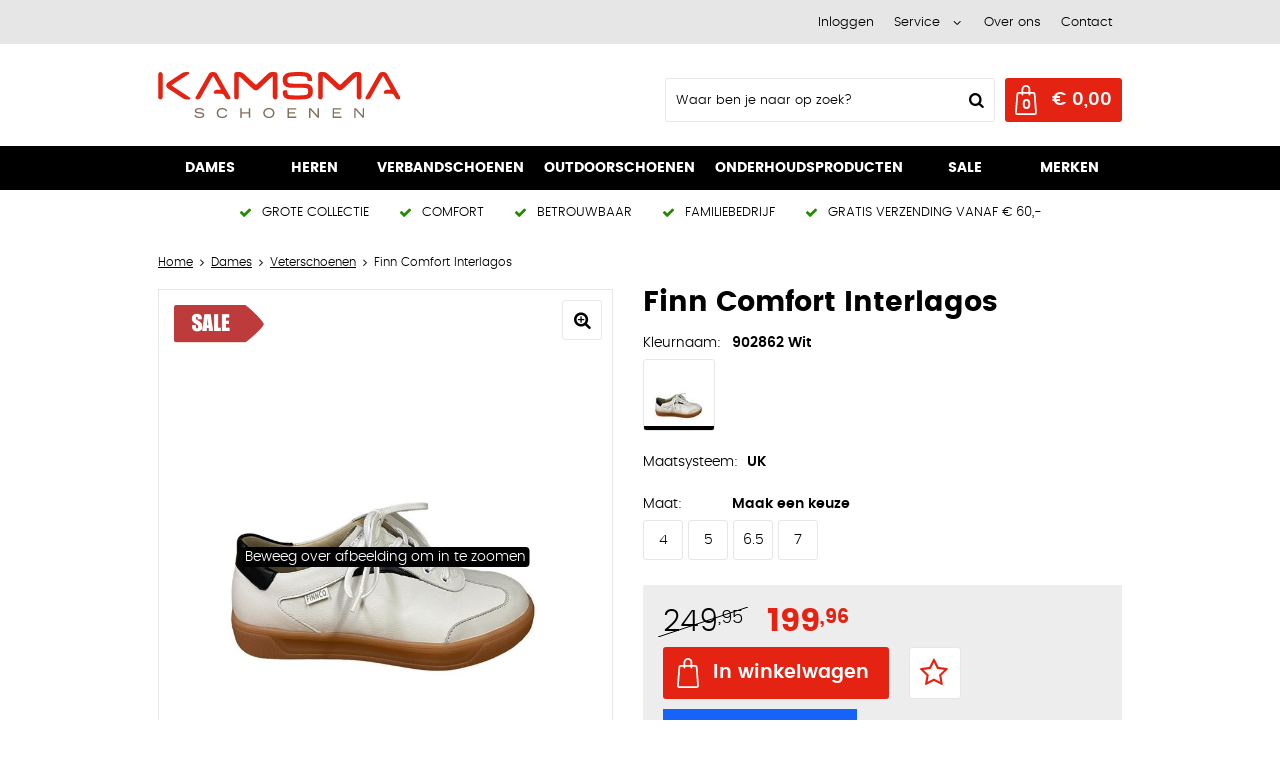

--- FILE ---
content_type: text/html; charset=utf-8
request_url: https://www.kamsmaschoenen.nl/nl/3863386/finn-comfort-interlagos/
body_size: 17317
content:
<!DOCTYPE html>


<html lang="nl">
<head>
    <meta http-equiv="Content-Type" content="text/html; charset=UTF-8"/>
<!--

Powered by NextChapter eCommerce
Unlock your growth at https://www.nextchapter-ecommerce.com

-->


<title>Finn Comfort Interlagos</title>

<meta name="description" content="Op zoek naar Finn Comfort Interlagos? Bekijk onze Finn Comfort collectie en shop eenvoudig en snel online.">
    <meta property="og:image" content="https://cdn.nextchapter-ecommerce.com/pim/Files/Product/large/4538852_LDCP6090 - kopie.JPG">

<meta property="og:title" content="Finn Comfort Interlagos">
<meta property="og:description" content="Op zoek naar Finn Comfort Interlagos? Bekijk onze Finn Comfort collectie en shop eenvoudig en snel online.">
<meta property="og:url" content="https://www.kamsmaschoenen.nl/nl/3863386/finn-comfort-interlagos/">

<meta name="format-detection" content="telephone=no">
<meta name="msapplication-tap-highlight" content="no">


    <meta name="viewport" content="width=1024">

    <meta name="robots" content="index,follow">

    <meta name="copyright" content="Copyright © NextChapter Software B.V. - All rights reserved">
    <meta name="author" content="NextChapter Software B.V.">

    <link rel="canonical" href="https://www.kamsmaschoenen.nl/nl/3863386/finn-comfort-interlagos/">

    <link rel="alternate" media="only screen and (max-width: 640px)" href="https://m.kamsmaschoenen.nl/nl/3863386/finn-comfort-interlagos/">
    <link rel="alternate" media="handheld" href="https://m.kamsmaschoenen.nl/nl/3863386/finn-comfort-interlagos/">
    <link rel="shortcut icon" href="//cdn.nextchapter-ecommerce.com/Public/kamsmaschoenen_nl/Images/favicon.png">

<link rel="Stylesheet" type="text/css" href="//cdn.nextchapter-ecommerce.com/Public/Styles/GetCss?s=kamsmaschoenen_nl&amp;m=www&amp;p=1.191.3.0&amp;v=prod">


    
<script>
    !function(n,o,t){n.nextchapter={cookies:function e(){function c(o,t){var e=o[1];(!e||t[e])&&(0,o[0])(t,n)}function i(n){o.push(n)}return{onConsent:function(n,o){o?i([o,n]):i([n])},consented:function(n){for(var t=0,e=o.length;t<e;t++)c(o[t],n)},isConsented:function(o){var e=n[t]();return!!e&&!!e[o]&&e[o]}}}()}}(window,[],"getCookieConsent");

        
    window.getCookieConsent = function() {
        return {
            functional: true,
            preferences: true,
            statistics: true,
            marketing: true
        };
    };
        
</script>


<script>
    dataLayer = [];

    
    nextchapter.cookies.onConsent(function(consent) {
        if (consent.preferences)
            dataLayer.push({ 'event': 'cookieconsent_preferences' });

        if (consent.statistics)
            dataLayer.push({ 'event': 'cookieconsent_statistics' });

        if (consent.marketing)
            dataLayer.push({ 'event': 'cookieconsent_marketing' });
    });
</script>
        
    
    <script>
        dataLayer.push({
            'pageType': 'product',
            'id': 3863386,
            'price': 199.96,
            'currency': 'EUR',
            'name': 'Finn Comfort Interlagos',
            'pageCategory': 'Dames',
            'pageSubCategory': 'Veterschoenen',
            'brand': 'Finn Comfort'
        });
    </script>



<script>
    
    dataLayer.push({
        'event': 'viewItem',
        'ecommerce': {
            'detail': {
                'actionField': { 'list': 'Veterschoenen' },
                'products': [
                    {'name':'Finn Comfort Interlagos','id':'3863386','price':'199.96','brand':'Finn Comfort','category':'Dames - Veterschoenen'}
                ]
            }
        }
    });
</script>

    



<script>

        
        (function (w, d, s, l, i) {
            w[l] = w[l] || []; w[l].push({
                'gtm.start':
                    new Date().getTime(), event: 'gtm.js'
            }); var f = d.getElementsByTagName(s)[0],
                j = d.createElement(s), dl = l != 'dataLayer' ? '&l=' + l : ''; j.async = true; j.src =
                '//www.googletagmanager.com/gtm.js?id=' + i + dl; f.parentNode.insertBefore(j, f);
        })(window, document, 'script', 'dataLayer', 'GTM-KJK8FBC');
        
</script>
        
        <link href="//cdn.nextchapter-ecommerce.com/Scripts/productzoom/productzoom.css" rel="stylesheet"/>
            


    


    
    </head>
<body class="anwrtemplate1 product-detail">
    <div id="jq-loadingGif" class="loadingOverlay" style="display: none;">
        <img alt="Loading..." src="//cdn.nextchapter-ecommerce.com/Public/kamsmaschoenen_nl/Images/loader.gif" />
    </div>
    <div id="wrap-all" class="wrap_all">
<div id="addedToCart" class="addedToCart" data-type="Toast" style="display: none;">
    <div id="cart-template-pre" class="wrapper">
        <div class="addedProductDetails">
            <img alt="Loading..." class="loader" src="//cdn.nextchapter-ecommerce.com/Public/kamsmaschoenen_nl/Images/loader.gif" />
        </div>
    </div>
    <div id="cart-template-target" class="wrapper">
        <div class="template-placeholder">
        </div>
    </div>
</div>




<a id="scrollToTop" href="#" class="scrollTop" title="Naar boven"
    data-appearAfter="500" data-animate="true">
    <span class="arrow"></span> Naar boven
</a>
<div class="header-top">
    <div class="wrapper">


<div class="topBarItem myAccount">
        <a href="/nl/account/inloggen/"
           title="Inloggen">
            <span class="accountIcon"></span>
            Inloggen
        </a>
</div>


        

    <div class="topBarItem service">
            <a href="/nl/pages/klantenservice/"
               title="Service">
                <span class="icon"></span>
                Service
                <span class="arrow"></span>
            </a>
        <ul class="dropdown">
                            <li>
                    <a class="" href="/nl/pages/klantenservice/" target="">Klantenservice</a>
                </li>
                <li>
                    <a class="" href="/nl/pages/betaalinformatie/" target="">Betaalinformatie</a>
                </li>
                <li>
                    <a class="" href="/nl/pages/ruilen-en-retourneren/" target="">Ruilen en Retourneren</a>
                </li>
                <li>
                    <a class="" href="/nl/pages/verzendinformatie/" target="">Verzendinformatie</a>
                </li>
                <li>
                    <a class="" href="/nl/pages/garantie/" target="">Garantie</a>
                </li>
                <li>
                    <a class="" href="/nl/pages/blog/" target="">Blog</a>
                </li>
                    </ul>
    </div>


<a class="topBarItem about" href="/nl/pages/over-ons/" target="">Over ons</a>
<a class="topBarItem contact" href="/nl/pages/contact/" target="">Contact</a>    </div>
</div>

<div id="header" class="header">
    <div class="header-main">
        <div class="wrapper">
            <a href="/nl/" title="Home" class="top_nav_logo headerLogo">
    <img alt="kamsmaschoenen_nl" src="https://cdn.nextchapter-ecommerce.com/Public/kamsmaschoenen_nl/Images/desktop_logo.svg" />
</a>

            <div class="header-items">
    <div class="header-items-top">
        
    </div>
    <div class="header-items-bottom">
        <div id="search-bar" class="searchBar">
<form action="/nl/zoeken/" id="searchForm" method="post">        <div class="searchBarIcon"></div>
<input autocomplete="off" id="txtSearch" name="txtSearch" placeholder="Waar ben je naar op zoek?" type="text" />
        <a href="/nl/zoeken/" class="searchButton do-search"
           title="Zoeken">
            Zoeken <span class="searchIcon"></span>
        </a>
        <a href="#" id="txtSearch_clear" class="clear" style="display: none;"><span class="clearIcon"></span>x</a>
        <label for="txtSearch" class="sr-only">
            Waar ben je naar op zoek?
        </label>
</form></div>



<a id="headerCartButton" href="/nl/winkelwagen/" title="Winkelwagen" class="cartButton" style="">
    <span class="cartIcon"></span>
    <span id="cartCount" class="cartCount"></span>
    <span id="cartTotal" class="cartAmount"></span>
    <span class="arrow">
        <span class="icon"></span>
    </span>
</a>    </div>
</div>
        </div>
    </div>
    <div class="header-nav">
    <div class="wrapper">
        <div id="topMenu" class="topMenu">
                <div class="item hasDropDown dames category-2DDA0">
        <a href="/nl/dames/">
            <span class="title">
                Dames <span class="arrow"></span>
            </span>
        </a>

            <div class="topMenuDropdown">
                    <div class="topMenuColumn">
                            <div class="topMenuSection">
                                <div class="title">Categorie&#235;n</div>
                                <ul>
                                        <li>
                                            <a href="/nl/dames/bandschoenen/"
                                               >
                                                <span class="arrow"></span>
                                                Bandschoenen
                                            </a>
                                        </li>
                                        <li>
                                            <a href="/nl/dames/enkellaarsjes/"
                                               >
                                                <span class="arrow"></span>
                                                Enkellaarsjes
                                            </a>
                                        </li>
                                        <li>
                                            <a href="/nl/dames/instappers/"
                                               >
                                                <span class="arrow"></span>
                                                Instappers
                                            </a>
                                        </li>
                                        <li>
                                            <a href="/nl/dames/klittenband-schoenen/"
                                               >
                                                <span class="arrow"></span>
                                                Klittenband schoenen
                                            </a>
                                        </li>
                                        <li>
                                            <a href="/nl/dames/laarzen/"
                                               >
                                                <span class="arrow"></span>
                                                Laarzen
                                            </a>
                                        </li>
                                        <li>
                                            <a href="/nl/dames/outdoor-schoenen/"
                                               >
                                                <span class="arrow"></span>
                                                Outdoor schoenen
                                            </a>
                                        </li>
                                        <li>
                                            <a href="/nl/dames/pantoffels/"
                                               >
                                                <span class="arrow"></span>
                                                Pantoffels
                                            </a>
                                        </li>
                                        <li>
                                            <a href="/nl/dames/pumps/"
                                               >
                                                <span class="arrow"></span>
                                                Pumps
                                            </a>
                                        </li>
                                        <li>
                                            <a href="/nl/dames/sandalen/"
                                               >
                                                <span class="arrow"></span>
                                                Sandalen
                                            </a>
                                        </li>
                                        <li>
                                            <a href="/nl/dames/slippers/"
                                               >
                                                <span class="arrow"></span>
                                                Slippers
                                            </a>
                                        </li>
                                        <li>
                                            <a href="/nl/dames/sneakers/"
                                               >
                                                <span class="arrow"></span>
                                                Sneakers
                                            </a>
                                        </li>
                                        <li>
                                            <a href="/nl/dames/veterschoenen/"
                                               >
                                                <span class="arrow"></span>
                                                Veterschoenen
                                            </a>
                                        </li>

                                </ul>
                            </div>
                    </div>
                    <div class="topMenuColumn">
                            <div class="topMenuSection">
                                <div class="title">Wijdtemaat</div>
                                <ul>
                                        <li>
                                            <a href="/nl/dames/?wijdtemaat=E"
                                                                                                      rel="nofollow"
>
                                                <span class="arrow"></span>
                                                E
                                            </a>
                                        </li>
                                        <li>
                                            <a href="/nl/dames/?wijdtemaat=F"
                                                                                                      rel="nofollow"
>
                                                <span class="arrow"></span>
                                                F
                                            </a>
                                        </li>
                                        <li>
                                            <a href="/nl/dames/?wijdtemaat=G"
                                                                                                      rel="nofollow"
>
                                                <span class="arrow"></span>
                                                G
                                            </a>
                                        </li>
                                        <li>
                                            <a href="/nl/dames/?wijdtemaat=H"
                                                                                                      rel="nofollow"
>
                                                <span class="arrow"></span>
                                                H
                                            </a>
                                        </li>
                                        <li>
                                            <a href="/nl/dames/?wijdtemaat=K"
                                                                                                      rel="nofollow"
>
                                                <span class="arrow"></span>
                                                K
                                            </a>
                                        </li>

                                        <li>
                                            <a href="/nl/dames/" class="moreLink">
                                                Meer...
                                            </a>
                                        </li>
                                </ul>
                            </div>
                            <div class="topMenuSection">
                                <div class="title">Seizoen</div>
                                <ul>
                                        <li>
                                            <a href="/nl/dames/?seizoen=Continue"
                                                                                                      rel="nofollow"
>
                                                <span class="arrow"></span>
                                                Continue
                                            </a>
                                        </li>
                                        <li>
                                            <a href="/nl/dames/?seizoen=NOOS"
                                                                                                      rel="nofollow"
>
                                                <span class="arrow"></span>
                                                NOOS
                                            </a>
                                        </li>
                                        <li>
                                            <a href="/nl/dames/?seizoen=Q1"
                                                                                                      rel="nofollow"
>
                                                <span class="arrow"></span>
                                                Q1
                                            </a>
                                        </li>
                                        <li>
                                            <a href="/nl/dames/?seizoen=Winter"
                                                                                                      rel="nofollow"
>
                                                <span class="arrow"></span>
                                                Winter
                                            </a>
                                        </li>
                                        <li>
                                            <a href="/nl/dames/?seizoen=Zomer"
                                                                                                      rel="nofollow"
>
                                                <span class="arrow"></span>
                                                Zomer
                                            </a>
                                        </li>

                                        <li>
                                            <a href="/nl/dames/" class="moreLink">
                                                Meer...
                                            </a>
                                        </li>
                                </ul>
                            </div>
                    </div>
                    <div class="topMenuColumn">
                            <div class="topMenuSection">
                                <div class="title">Modeljaar</div>
                                <ul>
                                        <li>
                                            <a href="/nl/dames/?modeljaar=2025"
                                                                                                      rel="nofollow"
>
                                                <span class="arrow"></span>
                                                2025
                                            </a>
                                        </li>
                                        <li>
                                            <a href="/nl/dames/?modeljaar=2026"
                                                                                                      rel="nofollow"
>
                                                <span class="arrow"></span>
                                                2026
                                            </a>
                                        </li>
                                        <li>
                                            <a href="/nl/dames/?modeljaar=2024"
                                                                                                      rel="nofollow"
>
                                                <span class="arrow"></span>
                                                2024
                                            </a>
                                        </li>
                                        <li>
                                            <a href="/nl/dames/?modeljaar=2022"
                                                                                                      rel="nofollow"
>
                                                <span class="arrow"></span>
                                                2022
                                            </a>
                                        </li>
                                        <li>
                                            <a href="/nl/dames/?modeljaar=2023"
                                                                                                      rel="nofollow"
>
                                                <span class="arrow"></span>
                                                2023
                                            </a>
                                        </li>

                                        <li>
                                            <a href="/nl/dames/" class="moreLink">
                                                Meer...
                                            </a>
                                        </li>
                                </ul>
                            </div>
                            <div class="topMenuSection">
                                <div class="title">Maat</div>
                                <ul>
                                        <li>
                                            <a href="/nl/dames/?maat=38"
                                                                                                      rel="nofollow"
>
                                                <span class="arrow"></span>
                                                38
                                            </a>
                                        </li>
                                        <li>
                                            <a href="/nl/dames/?maat=39"
                                                                                                      rel="nofollow"
>
                                                <span class="arrow"></span>
                                                39
                                            </a>
                                        </li>
                                        <li>
                                            <a href="/nl/dames/?maat=40"
                                                                                                      rel="nofollow"
>
                                                <span class="arrow"></span>
                                                40
                                            </a>
                                        </li>
                                        <li>
                                            <a href="/nl/dames/?maat=41"
                                                                                                      rel="nofollow"
>
                                                <span class="arrow"></span>
                                                41
                                            </a>
                                        </li>
                                        <li>
                                            <a href="/nl/dames/?maat=42"
                                                                                                      rel="nofollow"
>
                                                <span class="arrow"></span>
                                                42
                                            </a>
                                        </li>

                                        <li>
                                            <a href="/nl/dames/" class="moreLink">
                                                Meer...
                                            </a>
                                        </li>
                                </ul>
                            </div>
                    </div>
                    <div class="topMenuColumn">
                            <div class="topMenuSection">
                                <div class="title">Topmerken</div>
                                <ul>
                                        <li>
                                            <a href="/nl/dames/?brand=Durea"
                                                                                                      rel="nofollow"
>
                                                <span class="arrow"></span>
                                                Durea
                                            </a>
                                        </li>
                                        <li>
                                            <a href="/nl/dames/?brand=Finn+Comfort"
                                                                                                      rel="nofollow"
>
                                                <span class="arrow"></span>
                                                Finn Comfort
                                            </a>
                                        </li>
                                        <li>
                                            <a href="/nl/dames/?brand=Gabor"
                                                                                                      rel="nofollow"
>
                                                <span class="arrow"></span>
                                                Gabor
                                            </a>
                                        </li>
                                        <li>
                                            <a href="/nl/dames/?brand=Gabor+Rollingsoft"
                                                                                                      rel="nofollow"
>
                                                <span class="arrow"></span>
                                                Gabor Rollingsoft
                                            </a>
                                        </li>
                                        <li>
                                            <a href="/nl/dames/?brand=Hartjes"
                                                                                                      rel="nofollow"
>
                                                <span class="arrow"></span>
                                                Hartjes
                                            </a>
                                        </li>
                                        <li>
                                            <a href="/nl/dames/?brand=Helioform"
                                                                                                      rel="nofollow"
>
                                                <span class="arrow"></span>
                                                Helioform
                                            </a>
                                        </li>
                                        <li>
                                            <a href="/nl/dames/?brand=Remonte"
                                                                                                      rel="nofollow"
>
                                                <span class="arrow"></span>
                                                Remonte
                                            </a>
                                        </li>
                                        <li>
                                            <a href="/nl/dames/?brand=Waldlaufer"
                                                                                                      rel="nofollow"
>
                                                <span class="arrow"></span>
                                                Waldlaufer
                                            </a>
                                        </li>
                                        <li>
                                            <a href="/nl/dames/?brand=Wolky"
                                                                                                      rel="nofollow"
>
                                                <span class="arrow"></span>
                                                Wolky
                                            </a>
                                        </li>
                                        <li>
                                            <a href="/nl/dames/?brand=Xsensible"
                                                                                                      rel="nofollow"
>
                                                <span class="arrow"></span>
                                                Xsensible
                                            </a>
                                        </li>

                                </ul>
                            </div>
                    </div>
            </div>
    </div>
    <div class="item hasDropDown heren category-2DDCF">
        <a href="/nl/heren/">
            <span class="title">
                Heren <span class="arrow"></span>
            </span>
        </a>

            <div class="topMenuDropdown">
                    <div class="topMenuColumn">
                            <div class="topMenuSection">
                                <div class="title">Categorie&#235;n</div>
                                <ul>
                                        <li>
                                            <a href="/nl/heren/enkellaarzen/"
                                               >
                                                <span class="arrow"></span>
                                                Enkellaarzen
                                            </a>
                                        </li>
                                        <li>
                                            <a href="/nl/heren/instappers/"
                                               >
                                                <span class="arrow"></span>
                                                Instappers
                                            </a>
                                        </li>
                                        <li>
                                            <a href="/nl/heren/klittenbandschoenen/"
                                               >
                                                <span class="arrow"></span>
                                                Klittenbandschoenen
                                            </a>
                                        </li>
                                        <li>
                                            <a href="/nl/heren/laarzen/"
                                               >
                                                <span class="arrow"></span>
                                                Laarzen
                                            </a>
                                        </li>
                                        <li>
                                            <a href="/nl/heren/outdoor-schoenen/"
                                               >
                                                <span class="arrow"></span>
                                                Outdoor schoenen
                                            </a>
                                        </li>
                                        <li>
                                            <a href="/nl/heren/pantoffels/"
                                               >
                                                <span class="arrow"></span>
                                                Pantoffels
                                            </a>
                                        </li>
                                        <li>
                                            <a href="/nl/heren/sandalen/"
                                               >
                                                <span class="arrow"></span>
                                                Sandalen
                                            </a>
                                        </li>
                                        <li>
                                            <a href="/nl/heren/slippers/"
                                               >
                                                <span class="arrow"></span>
                                                Slippers
                                            </a>
                                        </li>
                                        <li>
                                            <a href="/nl/heren/sneakers/"
                                               >
                                                <span class="arrow"></span>
                                                Sneakers
                                            </a>
                                        </li>
                                        <li>
                                            <a href="/nl/heren/veterschoenen/"
                                               >
                                                <span class="arrow"></span>
                                                Veterschoenen
                                            </a>
                                        </li>

                                </ul>
                            </div>
                    </div>
                    <div class="topMenuColumn">
                            <div class="topMenuSection">
                                <div class="title">Wijdtemaat</div>
                                <ul>
                                        <li>
                                            <a href="/nl/heren/?wijdtemaat=G"
                                                                                                      rel="nofollow"
>
                                                <span class="arrow"></span>
                                                G
                                            </a>
                                        </li>
                                        <li>
                                            <a href="/nl/heren/?wijdtemaat=G1%2f2"
                                                                                                      rel="nofollow"
>
                                                <span class="arrow"></span>
                                                G1/2
                                            </a>
                                        </li>
                                        <li>
                                            <a href="/nl/heren/?wijdtemaat=H"
                                                                                                      rel="nofollow"
>
                                                <span class="arrow"></span>
                                                H
                                            </a>
                                        </li>
                                        <li>
                                            <a href="/nl/heren/?wijdtemaat=J"
                                                                                                      rel="nofollow"
>
                                                <span class="arrow"></span>
                                                J
                                            </a>
                                        </li>
                                        <li>
                                            <a href="/nl/heren/?wijdtemaat=K"
                                                                                                      rel="nofollow"
>
                                                <span class="arrow"></span>
                                                K
                                            </a>
                                        </li>

                                        <li>
                                            <a href="/nl/heren/" class="moreLink">
                                                Meer...
                                            </a>
                                        </li>
                                </ul>
                            </div>
                            <div class="topMenuSection">
                                <div class="title">Seizoen</div>
                                <ul>
                                        <li>
                                            <a href="/nl/heren/?seizoen=Continue"
                                                                                                      rel="nofollow"
>
                                                <span class="arrow"></span>
                                                Continue
                                            </a>
                                        </li>
                                        <li>
                                            <a href="/nl/heren/?seizoen=NOOS"
                                                                                                      rel="nofollow"
>
                                                <span class="arrow"></span>
                                                NOOS
                                            </a>
                                        </li>
                                        <li>
                                            <a href="/nl/heren/?seizoen=Q1"
                                                                                                      rel="nofollow"
>
                                                <span class="arrow"></span>
                                                Q1
                                            </a>
                                        </li>
                                        <li>
                                            <a href="/nl/heren/?seizoen=Winter"
                                                                                                      rel="nofollow"
>
                                                <span class="arrow"></span>
                                                Winter
                                            </a>
                                        </li>
                                        <li>
                                            <a href="/nl/heren/?seizoen=Zomer"
                                                                                                      rel="nofollow"
>
                                                <span class="arrow"></span>
                                                Zomer
                                            </a>
                                        </li>

                                        <li>
                                            <a href="/nl/heren/" class="moreLink">
                                                Meer...
                                            </a>
                                        </li>
                                </ul>
                            </div>
                    </div>
                    <div class="topMenuColumn">
                            <div class="topMenuSection">
                                <div class="title">Modeljaar</div>
                                <ul>
                                        <li>
                                            <a href="/nl/heren/?modeljaar=2025"
                                                                                                      rel="nofollow"
>
                                                <span class="arrow"></span>
                                                2025
                                            </a>
                                        </li>
                                        <li>
                                            <a href="/nl/heren/?modeljaar=2026"
                                                                                                      rel="nofollow"
>
                                                <span class="arrow"></span>
                                                2026
                                            </a>
                                        </li>
                                        <li>
                                            <a href="/nl/heren/?modeljaar=2024"
                                                                                                      rel="nofollow"
>
                                                <span class="arrow"></span>
                                                2024
                                            </a>
                                        </li>
                                        <li>
                                            <a href="/nl/heren/?modeljaar=2022"
                                                                                                      rel="nofollow"
>
                                                <span class="arrow"></span>
                                                2022
                                            </a>
                                        </li>
                                        <li>
                                            <a href="/nl/heren/?modeljaar=2023"
                                                                                                      rel="nofollow"
>
                                                <span class="arrow"></span>
                                                2023
                                            </a>
                                        </li>

                                        <li>
                                            <a href="/nl/heren/" class="moreLink">
                                                Meer...
                                            </a>
                                        </li>
                                </ul>
                            </div>
                            <div class="topMenuSection">
                                <div class="title">Maat</div>
                                <ul>
                                        <li>
                                            <a href="/nl/heren/?maat=41"
                                                                                                      rel="nofollow"
>
                                                <span class="arrow"></span>
                                                41
                                            </a>
                                        </li>
                                        <li>
                                            <a href="/nl/heren/?maat=42"
                                                                                                      rel="nofollow"
>
                                                <span class="arrow"></span>
                                                42
                                            </a>
                                        </li>
                                        <li>
                                            <a href="/nl/heren/?maat=43"
                                                                                                      rel="nofollow"
>
                                                <span class="arrow"></span>
                                                43
                                            </a>
                                        </li>
                                        <li>
                                            <a href="/nl/heren/?maat=44"
                                                                                                      rel="nofollow"
>
                                                <span class="arrow"></span>
                                                44
                                            </a>
                                        </li>
                                        <li>
                                            <a href="/nl/heren/?maat=45"
                                                                                                      rel="nofollow"
>
                                                <span class="arrow"></span>
                                                45
                                            </a>
                                        </li>

                                        <li>
                                            <a href="/nl/heren/" class="moreLink">
                                                Meer...
                                            </a>
                                        </li>
                                </ul>
                            </div>
                    </div>
                    <div class="topMenuColumn">
                            <div class="topMenuSection">
                                <div class="title">Topmerken</div>
                                <ul>
                                        <li>
                                            <a href="/nl/heren/?brand=Australian+Footwear"
                                                                                                      rel="nofollow"
>
                                                <span class="arrow"></span>
                                                Australian Footwear
                                            </a>
                                        </li>
                                        <li>
                                            <a href="/nl/heren/?brand=Carlo+Lanza"
                                                                                                      rel="nofollow"
>
                                                <span class="arrow"></span>
                                                Carlo Lanza
                                            </a>
                                        </li>
                                        <li>
                                            <a href="/nl/heren/?brand=Ecco"
                                                                                                      rel="nofollow"
>
                                                <span class="arrow"></span>
                                                Ecco
                                            </a>
                                        </li>
                                        <li>
                                            <a href="/nl/heren/?brand=Floris+van+Bommel"
                                                                                                      rel="nofollow"
>
                                                <span class="arrow"></span>
                                                Floris van Bommel
                                            </a>
                                        </li>
                                        <li>
                                            <a href="/nl/heren/?brand=Greve"
                                                                                                      rel="nofollow"
>
                                                <span class="arrow"></span>
                                                Greve
                                            </a>
                                        </li>
                                        <li>
                                            <a href="/nl/heren/?brand=LOWA"
                                                                                                      rel="nofollow"
>
                                                <span class="arrow"></span>
                                                LOWA
                                            </a>
                                        </li>
                                        <li>
                                            <a href="/nl/heren/?brand=Mephisto"
                                                                                                      rel="nofollow"
>
                                                <span class="arrow"></span>
                                                Mephisto
                                            </a>
                                        </li>
                                        <li>
                                            <a href="/nl/heren/?brand=Rohde"
                                                                                                      rel="nofollow"
>
                                                <span class="arrow"></span>
                                                Rohde
                                            </a>
                                        </li>
                                        <li>
                                            <a href="/nl/heren/?brand=Skechers"
                                                                                                      rel="nofollow"
>
                                                <span class="arrow"></span>
                                                Skechers
                                            </a>
                                        </li>
                                        <li>
                                            <a href="/nl/heren/?brand=Xsensible"
                                                                                                      rel="nofollow"
>
                                                <span class="arrow"></span>
                                                Xsensible
                                            </a>
                                        </li>

                                </ul>
                            </div>
                    </div>
            </div>
    </div>
    <div class="item hasDropDown  category-2ED54">
        <a href="/nl/merken/promed/">
            <span class="title">
                Verbandschoenen <span class="arrow"></span>
            </span>
        </a>

    </div>
    <div class="item hasDropDown outdoorschoenen category-30DA0">
        <a href="/nl/outdoorschoenen/">
            <span class="title">
                Outdoorschoenen <span class="arrow"></span>
            </span>
        </a>

            <div class="topMenuDropdown">
                    <div class="topMenuColumn">
                            <div class="topMenuSection">
                                <div class="title">Wijdtemaat</div>
                                <ul>
                                        <li>
                                            <a href="/nl/outdoorschoenen/?wijdtemaat=F"
                                                                                                      rel="nofollow"
>
                                                <span class="arrow"></span>
                                                F
                                            </a>
                                        </li>
                                        <li>
                                            <a href="/nl/outdoorschoenen/?wijdtemaat=G"
                                                                                                      rel="nofollow"
>
                                                <span class="arrow"></span>
                                                G
                                            </a>
                                        </li>
                                        <li>
                                            <a href="/nl/outdoorschoenen/?wijdtemaat=H"
                                                                                                      rel="nofollow"
>
                                                <span class="arrow"></span>
                                                H
                                            </a>
                                        </li>
                                        <li>
                                            <a href="/nl/outdoorschoenen/?wijdtemaat=J"
                                                                                                      rel="nofollow"
>
                                                <span class="arrow"></span>
                                                J
                                            </a>
                                        </li>
                                        <li>
                                            <a href="/nl/outdoorschoenen/?wijdtemaat=K"
                                                                                                      rel="nofollow"
>
                                                <span class="arrow"></span>
                                                K
                                            </a>
                                        </li>

                                        <li>
                                            <a href="/nl/outdoorschoenen/" class="moreLink">
                                                Meer...
                                            </a>
                                        </li>
                                </ul>
                            </div>
                            <div class="topMenuSection">
                                <div class="title">Seizoen</div>
                                <ul>
                                        <li>
                                            <a href="/nl/outdoorschoenen/?seizoen=Continue"
                                                                                                      rel="nofollow"
>
                                                <span class="arrow"></span>
                                                Continue
                                            </a>
                                        </li>
                                        <li>
                                            <a href="/nl/outdoorschoenen/?seizoen=NOOS"
                                                                                                      rel="nofollow"
>
                                                <span class="arrow"></span>
                                                NOOS
                                            </a>
                                        </li>
                                        <li>
                                            <a href="/nl/outdoorschoenen/?seizoen=Winter"
                                                                                                      rel="nofollow"
>
                                                <span class="arrow"></span>
                                                Winter
                                            </a>
                                        </li>
                                        <li>
                                            <a href="/nl/outdoorschoenen/?seizoen=Zomer"
                                                                                                      rel="nofollow"
>
                                                <span class="arrow"></span>
                                                Zomer
                                            </a>
                                        </li>

                                </ul>
                            </div>
                    </div>
                    <div class="topMenuColumn">
                            <div class="topMenuSection">
                                <div class="title">Modeljaar</div>
                                <ul>
                                        <li>
                                            <a href="/nl/outdoorschoenen/?modeljaar=2025"
                                                                                                      rel="nofollow"
>
                                                <span class="arrow"></span>
                                                2025
                                            </a>
                                        </li>
                                        <li>
                                            <a href="/nl/outdoorschoenen/?modeljaar=2026"
                                                                                                      rel="nofollow"
>
                                                <span class="arrow"></span>
                                                2026
                                            </a>
                                        </li>
                                        <li>
                                            <a href="/nl/outdoorschoenen/?modeljaar=2024"
                                                                                                      rel="nofollow"
>
                                                <span class="arrow"></span>
                                                2024
                                            </a>
                                        </li>
                                        <li>
                                            <a href="/nl/outdoorschoenen/?modeljaar=2023"
                                                                                                      rel="nofollow"
>
                                                <span class="arrow"></span>
                                                2023
                                            </a>
                                        </li>

                                </ul>
                            </div>
                            <div class="topMenuSection">
                                <div class="title">Maat</div>
                                <ul>
                                        <li>
                                            <a href="/nl/outdoorschoenen/?maat=38"
                                                                                                      rel="nofollow"
>
                                                <span class="arrow"></span>
                                                38
                                            </a>
                                        </li>
                                        <li>
                                            <a href="/nl/outdoorschoenen/?maat=39"
                                                                                                      rel="nofollow"
>
                                                <span class="arrow"></span>
                                                39
                                            </a>
                                        </li>
                                        <li>
                                            <a href="/nl/outdoorschoenen/?maat=40"
                                                                                                      rel="nofollow"
>
                                                <span class="arrow"></span>
                                                40
                                            </a>
                                        </li>
                                        <li>
                                            <a href="/nl/outdoorschoenen/?maat=42"
                                                                                                      rel="nofollow"
>
                                                <span class="arrow"></span>
                                                42
                                            </a>
                                        </li>
                                        <li>
                                            <a href="/nl/outdoorschoenen/?maat=43"
                                                                                                      rel="nofollow"
>
                                                <span class="arrow"></span>
                                                43
                                            </a>
                                        </li>

                                        <li>
                                            <a href="/nl/outdoorschoenen/" class="moreLink">
                                                Meer...
                                            </a>
                                        </li>
                                </ul>
                            </div>
                    </div>
                    <div class="topMenuColumn">
                            <div class="topMenuSection">
                                <div class="title">Kleur</div>
                                <ul>
                                        <li>
                                            <a href="/nl/outdoorschoenen/?kleur=Blauw"
                                                                                                      rel="nofollow"
>
                                                <span class="arrow"></span>
                                                Blauw
                                            </a>
                                        </li>
                                        <li>
                                            <a href="/nl/outdoorschoenen/?kleur=Bruin"
                                                                                                      rel="nofollow"
>
                                                <span class="arrow"></span>
                                                Bruin
                                            </a>
                                        </li>
                                        <li>
                                            <a href="/nl/outdoorschoenen/?kleur=Grijs"
                                                                                                      rel="nofollow"
>
                                                <span class="arrow"></span>
                                                Grijs
                                            </a>
                                        </li>
                                        <li>
                                            <a href="/nl/outdoorschoenen/?kleur=Groen"
                                                                                                      rel="nofollow"
>
                                                <span class="arrow"></span>
                                                Groen
                                            </a>
                                        </li>
                                        <li>
                                            <a href="/nl/outdoorschoenen/?kleur=Zwart"
                                                                                                      rel="nofollow"
>
                                                <span class="arrow"></span>
                                                Zwart
                                            </a>
                                        </li>

                                        <li>
                                            <a href="/nl/outdoorschoenen/" class="moreLink">
                                                Meer...
                                            </a>
                                        </li>
                                </ul>
                            </div>
                            <div class="topMenuSection">
                                <div class="title">Type</div>
                                <ul>
                                        <li>
                                            <a href="/nl/outdoorschoenen/?type=Wandelschoenen"
                                                                                                      rel="nofollow"
>
                                                <span class="arrow"></span>
                                                Wandelschoenen
                                            </a>
                                        </li>

                                </ul>
                            </div>
                    </div>
                    <div class="topMenuColumn">
                            <div class="topMenuSection">
                                <div class="title">Topmerken</div>
                                <ul>
                                        <li>
                                            <a href="/nl/outdoorschoenen/?brand=Clarks"
                                                                                                      rel="nofollow"
>
                                                <span class="arrow"></span>
                                                Clarks
                                            </a>
                                        </li>
                                        <li>
                                            <a href="/nl/outdoorschoenen/?brand=Dolomite"
                                                                                                      rel="nofollow"
>
                                                <span class="arrow"></span>
                                                Dolomite
                                            </a>
                                        </li>
                                        <li>
                                            <a href="/nl/outdoorschoenen/?brand=DUCA+Walking"
                                                                                                      rel="nofollow"
>
                                                <span class="arrow"></span>
                                                DUCA Walking
                                            </a>
                                        </li>
                                        <li>
                                            <a href="/nl/outdoorschoenen/?brand=Grisport"
                                                                                                      rel="nofollow"
>
                                                <span class="arrow"></span>
                                                Grisport
                                            </a>
                                        </li>
                                        <li>
                                            <a href="/nl/outdoorschoenen/?brand=Jack+Wolfskin"
                                                                                                      rel="nofollow"
>
                                                <span class="arrow"></span>
                                                Jack Wolfskin
                                            </a>
                                        </li>
                                        <li>
                                            <a href="/nl/outdoorschoenen/?brand=Lomer"
                                                                                                      rel="nofollow"
>
                                                <span class="arrow"></span>
                                                Lomer
                                            </a>
                                        </li>
                                        <li>
                                            <a href="/nl/outdoorschoenen/?brand=LOWA"
                                                                                                      rel="nofollow"
>
                                                <span class="arrow"></span>
                                                LOWA
                                            </a>
                                        </li>
                                        <li>
                                            <a href="/nl/outdoorschoenen/?brand=Meindl"
                                                                                                      rel="nofollow"
>
                                                <span class="arrow"></span>
                                                Meindl
                                            </a>
                                        </li>
                                        <li>
                                            <a href="/nl/outdoorschoenen/?brand=Merrell"
                                                                                                      rel="nofollow"
>
                                                <span class="arrow"></span>
                                                Merrell
                                            </a>
                                        </li>
                                        <li>
                                            <a href="/nl/outdoorschoenen/?brand=Xsensible"
                                                                                                      rel="nofollow"
>
                                                <span class="arrow"></span>
                                                Xsensible
                                            </a>
                                        </li>

                                </ul>
                            </div>
                    </div>
            </div>
    </div>
    <div class="item hasDropDown onderhoudsproducten category-30DA1">
        <a href="/nl/onderhoudsproducten/">
            <span class="title">
                Onderhoudsproducten <span class="arrow"></span>
            </span>
        </a>

            <div class="topMenuDropdown">
                    <div class="topMenuColumn">
                            <div class="topMenuSection">
                                <div class="title">Seizoen</div>
                                <ul>
                                        <li>
                                            <a href="/nl/onderhoudsproducten/?seizoen=Continue"
                                                                                                      rel="nofollow"
>
                                                <span class="arrow"></span>
                                                Continue
                                            </a>
                                        </li>
                                        <li>
                                            <a href="/nl/onderhoudsproducten/?seizoen=NOOS"
                                                                                                      rel="nofollow"
>
                                                <span class="arrow"></span>
                                                NOOS
                                            </a>
                                        </li>

                                </ul>
                            </div>
                            <div class="topMenuSection">
                                <div class="title">Modeljaar</div>
                                <ul>
                                        <li>
                                            <a href="/nl/onderhoudsproducten/?modeljaar=2025"
                                                                                                      rel="nofollow"
>
                                                <span class="arrow"></span>
                                                2025
                                            </a>
                                        </li>
                                        <li>
                                            <a href="/nl/onderhoudsproducten/?modeljaar=2026"
                                                                                                      rel="nofollow"
>
                                                <span class="arrow"></span>
                                                2026
                                            </a>
                                        </li>

                                </ul>
                            </div>
                    </div>
                    <div class="topMenuColumn">
                            <div class="topMenuSection">
                                <div class="title">Kleur</div>
                                <ul>
                                        <li>
                                            <a href="/nl/onderhoudsproducten/?kleur=Beige"
                                                                                                      rel="nofollow"
>
                                                <span class="arrow"></span>
                                                Beige
                                            </a>
                                        </li>
                                        <li>
                                            <a href="/nl/onderhoudsproducten/?kleur=Bruin"
                                                                                                      rel="nofollow"
>
                                                <span class="arrow"></span>
                                                Bruin
                                            </a>
                                        </li>
                                        <li>
                                            <a href="/nl/onderhoudsproducten/?kleur=Goud"
                                                                                                      rel="nofollow"
>
                                                <span class="arrow"></span>
                                                Goud
                                            </a>
                                        </li>
                                        <li>
                                            <a href="/nl/onderhoudsproducten/?kleur=Transparant"
                                                                                                      rel="nofollow"
>
                                                <span class="arrow"></span>
                                                Transparant
                                            </a>
                                        </li>
                                        <li>
                                            <a href="/nl/onderhoudsproducten/?kleur=Wit"
                                                                                                      rel="nofollow"
>
                                                <span class="arrow"></span>
                                                Wit
                                            </a>
                                        </li>

                                        <li>
                                            <a href="/nl/onderhoudsproducten/" class="moreLink">
                                                Meer...
                                            </a>
                                        </li>
                                </ul>
                            </div>
                            <div class="topMenuSection">
                                <div class="title">Type</div>
                                <ul>
                                        <li>
                                            <a href="/nl/onderhoudsproducten/?type=Onderhoudsmiddelen"
                                                                                                      rel="nofollow"
>
                                                <span class="arrow"></span>
                                                Onderhoudsmiddelen
                                            </a>
                                        </li>

                                </ul>
                            </div>
                    </div>
                    <div class="topMenuColumn">
                            <div class="topMenuSection">
                                <div class="title">Geslacht</div>
                                <ul>
                                        <li>
                                            <a href="/nl/onderhoudsproducten/?geslacht=Unisex"
                                                                                                      rel="nofollow"
>
                                                <span class="arrow"></span>
                                                Unisex
                                            </a>
                                        </li>

                                </ul>
                            </div>
                    </div>
                    <div class="topMenuColumn">
                            <div class="topMenuSection">
                                <div class="title">Topmerken</div>
                                <ul>
                                        <li>
                                            <a href="/nl/onderhoudsproducten/?brand=Collonil"
                                                                                                      rel="nofollow"
>
                                                <span class="arrow"></span>
                                                Collonil
                                            </a>
                                        </li>

                                </ul>
                            </div>
                    </div>
            </div>
    </div>
    <div class="item hasDropDown sale category-2EE85">
        <a href="/nl/sale/">
            <span class="title">
                Sale <span class="arrow"></span>
            </span>
        </a>

            <div class="topMenuDropdown">
                    <div class="topMenuColumn">
                            <div class="topMenuSection">
                                <div class="title">Wijdtemaat</div>
                                <ul>
                                        <li>
                                            <a href="/nl/sale/?wijdtemaat=E"
                                                                                                      rel="nofollow"
>
                                                <span class="arrow"></span>
                                                E
                                            </a>
                                        </li>
                                        <li>
                                            <a href="/nl/sale/?wijdtemaat=F"
                                                                                                      rel="nofollow"
>
                                                <span class="arrow"></span>
                                                F
                                            </a>
                                        </li>
                                        <li>
                                            <a href="/nl/sale/?wijdtemaat=G"
                                                                                                      rel="nofollow"
>
                                                <span class="arrow"></span>
                                                G
                                            </a>
                                        </li>
                                        <li>
                                            <a href="/nl/sale/?wijdtemaat=H"
                                                                                                      rel="nofollow"
>
                                                <span class="arrow"></span>
                                                H
                                            </a>
                                        </li>
                                        <li>
                                            <a href="/nl/sale/?wijdtemaat=K"
                                                                                                      rel="nofollow"
>
                                                <span class="arrow"></span>
                                                K
                                            </a>
                                        </li>

                                        <li>
                                            <a href="/nl/sale/" class="moreLink">
                                                Meer...
                                            </a>
                                        </li>
                                </ul>
                            </div>
                            <div class="topMenuSection">
                                <div class="title">Seizoen</div>
                                <ul>
                                        <li>
                                            <a href="/nl/sale/?seizoen=Continue"
                                                                                                      rel="nofollow"
>
                                                <span class="arrow"></span>
                                                Continue
                                            </a>
                                        </li>
                                        <li>
                                            <a href="/nl/sale/?seizoen=Q1"
                                                                                                      rel="nofollow"
>
                                                <span class="arrow"></span>
                                                Q1
                                            </a>
                                        </li>
                                        <li>
                                            <a href="/nl/sale/?seizoen=Winter"
                                                                                                      rel="nofollow"
>
                                                <span class="arrow"></span>
                                                Winter
                                            </a>
                                        </li>
                                        <li>
                                            <a href="/nl/sale/?seizoen=Zomer"
                                                                                                      rel="nofollow"
>
                                                <span class="arrow"></span>
                                                Zomer
                                            </a>
                                        </li>

                                </ul>
                            </div>
                    </div>
                    <div class="topMenuColumn">
                            <div class="topMenuSection">
                                <div class="title">Modeljaar</div>
                                <ul>
                                        <li>
                                            <a href="/nl/sale/?modeljaar=2025"
                                                                                                      rel="nofollow"
>
                                                <span class="arrow"></span>
                                                2025
                                            </a>
                                        </li>
                                        <li>
                                            <a href="/nl/sale/?modeljaar=2026"
                                                                                                      rel="nofollow"
>
                                                <span class="arrow"></span>
                                                2026
                                            </a>
                                        </li>
                                        <li>
                                            <a href="/nl/sale/?modeljaar=2024"
                                                                                                      rel="nofollow"
>
                                                <span class="arrow"></span>
                                                2024
                                            </a>
                                        </li>
                                        <li>
                                            <a href="/nl/sale/?modeljaar=2022"
                                                                                                      rel="nofollow"
>
                                                <span class="arrow"></span>
                                                2022
                                            </a>
                                        </li>
                                        <li>
                                            <a href="/nl/sale/?modeljaar=2023"
                                                                                                      rel="nofollow"
>
                                                <span class="arrow"></span>
                                                2023
                                            </a>
                                        </li>

                                        <li>
                                            <a href="/nl/sale/" class="moreLink">
                                                Meer...
                                            </a>
                                        </li>
                                </ul>
                            </div>
                            <div class="topMenuSection">
                                <div class="title">Maat</div>
                                <ul>
                                        <li>
                                            <a href="/nl/sale/?maat=38"
                                                                                                      rel="nofollow"
>
                                                <span class="arrow"></span>
                                                38
                                            </a>
                                        </li>
                                        <li>
                                            <a href="/nl/sale/?maat=39"
                                                                                                      rel="nofollow"
>
                                                <span class="arrow"></span>
                                                39
                                            </a>
                                        </li>
                                        <li>
                                            <a href="/nl/sale/?maat=40"
                                                                                                      rel="nofollow"
>
                                                <span class="arrow"></span>
                                                40
                                            </a>
                                        </li>
                                        <li>
                                            <a href="/nl/sale/?maat=41"
                                                                                                      rel="nofollow"
>
                                                <span class="arrow"></span>
                                                41
                                            </a>
                                        </li>
                                        <li>
                                            <a href="/nl/sale/?maat=42"
                                                                                                      rel="nofollow"
>
                                                <span class="arrow"></span>
                                                42
                                            </a>
                                        </li>

                                        <li>
                                            <a href="/nl/sale/" class="moreLink">
                                                Meer...
                                            </a>
                                        </li>
                                </ul>
                            </div>
                    </div>
                    <div class="topMenuColumn">
                            <div class="topMenuSection">
                                <div class="title">Kleur</div>
                                <ul>
                                        <li>
                                            <a href="/nl/sale/?kleur=Blauw"
                                                                                                      rel="nofollow"
>
                                                <span class="arrow"></span>
                                                Blauw
                                            </a>
                                        </li>
                                        <li>
                                            <a href="/nl/sale/?kleur=Bruin"
                                                                                                      rel="nofollow"
>
                                                <span class="arrow"></span>
                                                Bruin
                                            </a>
                                        </li>
                                        <li>
                                            <a href="/nl/sale/?kleur=Cognac"
                                                                                                      rel="nofollow"
>
                                                <span class="arrow"></span>
                                                Cognac
                                            </a>
                                        </li>
                                        <li>
                                            <a href="/nl/sale/?kleur=Grijs"
                                                                                                      rel="nofollow"
>
                                                <span class="arrow"></span>
                                                Grijs
                                            </a>
                                        </li>
                                        <li>
                                            <a href="/nl/sale/?kleur=Zwart"
                                                                                                      rel="nofollow"
>
                                                <span class="arrow"></span>
                                                Zwart
                                            </a>
                                        </li>

                                        <li>
                                            <a href="/nl/sale/" class="moreLink">
                                                Meer...
                                            </a>
                                        </li>
                                </ul>
                            </div>
                            <div class="topMenuSection">
                                <div class="title">Type</div>
                                <ul>
                                        <li>
                                            <a href="/nl/sale/?type=Enkellaarzen"
                                                                                                      rel="nofollow"
>
                                                <span class="arrow"></span>
                                                Enkellaarzen
                                            </a>
                                        </li>
                                        <li>
                                            <a href="/nl/sale/?type=Instappers"
                                                                                                      rel="nofollow"
>
                                                <span class="arrow"></span>
                                                Instappers
                                            </a>
                                        </li>
                                        <li>
                                            <a href="/nl/sale/?type=Laarzen"
                                                                                                      rel="nofollow"
>
                                                <span class="arrow"></span>
                                                Laarzen
                                            </a>
                                        </li>
                                        <li>
                                            <a href="/nl/sale/?type=Sneakers"
                                                                                                      rel="nofollow"
>
                                                <span class="arrow"></span>
                                                Sneakers
                                            </a>
                                        </li>
                                        <li>
                                            <a href="/nl/sale/?type=Veterschoenen"
                                                                                                      rel="nofollow"
>
                                                <span class="arrow"></span>
                                                Veterschoenen
                                            </a>
                                        </li>

                                        <li>
                                            <a href="/nl/sale/" class="moreLink">
                                                Meer...
                                            </a>
                                        </li>
                                </ul>
                            </div>
                    </div>
                    <div class="topMenuColumn">
                            <div class="topMenuSection">
                                <div class="title">Topmerken</div>
                                <ul>
                                        <li>
                                            <a href="/nl/sale/?brand=Durea"
                                                                                                      rel="nofollow"
>
                                                <span class="arrow"></span>
                                                Durea
                                            </a>
                                        </li>
                                        <li>
                                            <a href="/nl/sale/?brand=Floris+van+Bommel"
                                                                                                      rel="nofollow"
>
                                                <span class="arrow"></span>
                                                Floris van Bommel
                                            </a>
                                        </li>
                                        <li>
                                            <a href="/nl/sale/?brand=Gabor"
                                                                                                      rel="nofollow"
>
                                                <span class="arrow"></span>
                                                Gabor
                                            </a>
                                        </li>
                                        <li>
                                            <a href="/nl/sale/?brand=Gabor+Rollingsoft"
                                                                                                      rel="nofollow"
>
                                                <span class="arrow"></span>
                                                Gabor Rollingsoft
                                            </a>
                                        </li>
                                        <li>
                                            <a href="/nl/sale/?brand=Hartjes"
                                                                                                      rel="nofollow"
>
                                                <span class="arrow"></span>
                                                Hartjes
                                            </a>
                                        </li>
                                        <li>
                                            <a href="/nl/sale/?brand=Helioform"
                                                                                                      rel="nofollow"
>
                                                <span class="arrow"></span>
                                                Helioform
                                            </a>
                                        </li>
                                        <li>
                                            <a href="/nl/sale/?brand=Remonte"
                                                                                                      rel="nofollow"
>
                                                <span class="arrow"></span>
                                                Remonte
                                            </a>
                                        </li>
                                        <li>
                                            <a href="/nl/sale/?brand=Via+Vai"
                                                                                                      rel="nofollow"
>
                                                <span class="arrow"></span>
                                                Via Vai
                                            </a>
                                        </li>
                                        <li>
                                            <a href="/nl/sale/?brand=Wolky"
                                                                                                      rel="nofollow"
>
                                                <span class="arrow"></span>
                                                Wolky
                                            </a>
                                        </li>
                                        <li>
                                            <a href="/nl/sale/?brand=Xsensible"
                                                                                                      rel="nofollow"
>
                                                <span class="arrow"></span>
                                                Xsensible
                                            </a>
                                        </li>

                                </ul>
                            </div>
                    </div>
            </div>
    </div>

    <div class="item merken">
        <a href="/nl/merken/">
            <span class="title">
                Merken
                <span class="arrow"></span>
            </span>
            <span class="icon"></span>
        </a>
    </div>


        </div>
    </div>
</div>

    <div class="header-usps">
        <div class="wrapper">
            

    <div class="uspList">
        <ul class="items">
                <li class="usp1 usp-1096E">
    <span class="icon"></span>
    <span class="description">Grote Collectie</span>
                </li>
                <li class="usp2 usp-1096F">
    <span class="icon"></span>
    <span class="description">Comfort</span>
                </li>
                <li class="usp3 usp-10970">
    <span class="icon"></span>
    <span class="description">Betrouwbaar</span>
                </li>
                <li class="usp4 usp-10971">
    <span class="icon"></span>
    <span class="description">Familiebedrijf</span>
                </li>
                <li class="usp5 usp-1097E">
    <span class="icon"></span>
    <span class="description">Gratis verzending vanaf € 60,-</span>
                </li>
        </ul>
    </div>


        </div>
    </div>
</div>





<div class="middle" id="middle"><div class="wrapper">    <div id="product-content" class="product-content">
        

<div class="breadCrumbWrapper noBackLinkPhone">
    <ul class="breadcrumbs" itemscope itemtype="http://schema.org/BreadcrumbList">
<li itemprop="itemListElement" itemscope itemtype="http://schema.org/ListItem">
<a href="/nl/" title="Home" itemprop="item"><span itemprop="name">Home</span></a>
<span class="arrow"></span><meta itemprop="position" content="1" />
</li>
<li itemprop="itemListElement" itemscope itemtype="http://schema.org/ListItem">
<a href="/nl/dames/" title="Dames" itemprop="item"><span itemprop="name">Dames</span></a>
<span class="arrow"></span><meta itemprop="position" content="2" />
</li>
<li itemprop="itemListElement" itemscope itemtype="http://schema.org/ListItem">
<a href="/nl/dames/veterschoenen/" title="Veterschoenen" itemprop="item"><span itemprop="name">Veterschoenen</span></a>
<span class="arrow"></span><meta itemprop="position" content="3" />
</li>
<li itemprop="itemListElement" itemscope itemtype="http://schema.org/ListItem">
<span itemprop="name">Finn Comfort Interlagos</span>
<meta itemprop="item" content="https://www.kamsmaschoenen.nl/nl/3863386/finn-comfort-interlagos/" />
<meta itemprop="position" content="4" />
</li>
</ul>

</div>


        <div class="content">
            <div id="pd_container" class="pd_template_anwr1">
                

<div class="pd_left">
    <div class="images">
            <ul class="thumbs">
            <li class="">
                    <a href="#" data-small-image="https://cdn.nextchapter-ecommerce.com/pim/Files/Product/xlarge/4538852_LDCP6090 - kopie.JPG"
                       data-large-image="https://cdn.nextchapter-ecommerce.com/pim/Files/Product/xlarge/4538852_LDCP6090 - kopie.JPG" data-counter="0" rel="nofollow">
                        <img src="https://cdn.nextchapter-ecommerce.com/pim/Files/Product/small/4538852_LDCP6090 - kopie.JPG" alt="Finn Comfort Interlagos"
                             data-imageurl="https://cdn.nextchapter-ecommerce.com/pim/Files/Product/xlarge/4538852_LDCP6090 - kopie.JPG" data-counter="0"/>
                    </a>
            </li>
            <li class="">
                    <a href="#" data-small-image="https://cdn.nextchapter-ecommerce.com/pim/Files/Product/xlarge/4538855_XFRZ0470 - kopie.JPG"
                       data-large-image="https://cdn.nextchapter-ecommerce.com/pim/Files/Product/xlarge/4538855_XFRZ0470 - kopie.JPG" data-counter="1" rel="nofollow">
                        <img src="https://cdn.nextchapter-ecommerce.com/pim/Files/Product/small/4538855_XFRZ0470 - kopie.JPG" alt="Finn Comfort Interlagos"
                             data-imageurl="https://cdn.nextchapter-ecommerce.com/pim/Files/Product/xlarge/4538855_XFRZ0470 - kopie.JPG" data-counter="1"/>
                    </a>
            </li>
            <li class="">
                    <a href="#" data-small-image="https://cdn.nextchapter-ecommerce.com/pim/Files/Product/xlarge/4538853_IYQF1537 - kopie.JPG"
                       data-large-image="https://cdn.nextchapter-ecommerce.com/pim/Files/Product/xlarge/4538853_IYQF1537 - kopie.JPG" data-counter="2" rel="nofollow">
                        <img src="https://cdn.nextchapter-ecommerce.com/pim/Files/Product/small/4538853_IYQF1537 - kopie.JPG" alt="Finn Comfort Interlagos"
                             data-imageurl="https://cdn.nextchapter-ecommerce.com/pim/Files/Product/xlarge/4538853_IYQF1537 - kopie.JPG" data-counter="2"/>
                    </a>
            </li>
            <li class="">
                    <a href="#" data-small-image="https://cdn.nextchapter-ecommerce.com/pim/Files/Product/xlarge/4538851_DIRH0994 - kopie.JPG"
                       data-large-image="https://cdn.nextchapter-ecommerce.com/pim/Files/Product/xlarge/4538851_DIRH0994 - kopie.JPG" data-counter="3" rel="nofollow">
                        <img src="https://cdn.nextchapter-ecommerce.com/pim/Files/Product/small/4538851_DIRH0994 - kopie.JPG" alt="Finn Comfort Interlagos"
                             data-imageurl="https://cdn.nextchapter-ecommerce.com/pim/Files/Product/xlarge/4538851_DIRH0994 - kopie.JPG" data-counter="3"/>
                    </a>
            </li>
            <li class="">
                    <a href="#" data-small-image="https://cdn.nextchapter-ecommerce.com/pim/Files/Product/xlarge/4538854_RBNV3865 - kopie.JPG"
                       data-large-image="https://cdn.nextchapter-ecommerce.com/pim/Files/Product/xlarge/4538854_RBNV3865 - kopie.JPG" data-counter="4" rel="nofollow">
                        <img src="https://cdn.nextchapter-ecommerce.com/pim/Files/Product/small/4538854_RBNV3865 - kopie.JPG" alt="Finn Comfort Interlagos"
                             data-imageurl="https://cdn.nextchapter-ecommerce.com/pim/Files/Product/xlarge/4538854_RBNV3865 - kopie.JPG" data-counter="4"/>
                    </a>
            </li>
    </ul>
<div class="image">
<img alt="OverlaySale" class="lazy-overlay overlay overlaysale" data-src="//cdn.nextchapter-ecommerce.com/Public/OverlayImages/2904-60581-_Sale.png" src="//cdn.nextchapter-ecommerce.com/Public/Images/no_loader.png">
            <a href="https://cdn.nextchapter-ecommerce.com/pim/Files/Product/xlarge/4538852_LDCP6090 - kopie.JPG" title="Zoom" class="mainImageWrapper" rel="gal1" data-zoomwidth="478" data-zoomheight="478">
                <img id="mainImage" src="https://cdn.nextchapter-ecommerce.com/pim/Files/Product/xlarge/4538852_LDCP6090 - kopie.JPG" alt="Finn Comfort Interlagos"/>
            </a>
            <a id="fullSize" href="#" class="fullSize fullSizeZoomActive"
               title="Foto vergroten" data-counter="0">
                <span class="fullSizeButton">
                    <span class="icon"></span>
                    Foto vergroten
                </span>
            </a>
    
</div>


    </div>
</div>
<div class="pd_right">
    <h1 class="pd_title">
    <span class="title--main">
        Finn Comfort Interlagos
    </span>

</h1>


<form action="/nl/3863386/finn-comfort-interlagos/" class="pd_info" data-brand="Finn Comfort" data-category="Dames - Veterschoenen" data-dimensions="{}" data-direct-add="true" data-metrics="{}" data-price="199.96" data-productid="3863386" data-productname="Finn Comfort Interlagos" data-property-categorielevel="Schoenen" data-property-geslacht="Dames" data-property-kleurgroep="Wit" data-property-label="Outlet1" data-property-modeljaar="2024" data-property-producttype="Veterschoenen" data-property-seizoen="Winter" data-variants="[{&quot;id&quot;: &quot;19375392&quot;,&quot;variant0&quot;: &quot;902862 Wit&quot;,&quot;variant1&quot;: &quot;UK&quot;,&quot;variant2&quot;: &quot;4&quot;,&quot;enabled&quot;: true,&quot;stock&quot;: 1,&quot;price&quot;: &quot;&amp;lt;span class=&amp;quot;currency&amp;quot;&amp;gt;€&amp;lt;/span&amp;gt;&amp;lt;span class=&amp;quot;integer&amp;quot;&amp;gt;199&amp;lt;/span&amp;gt;&amp;lt;span class=&amp;quot;decimals&amp;quot;&amp;gt;,96&amp;lt;/span&amp;gt;&quot;,&quot;oldPrice&quot;: &quot;&amp;lt;span class=&amp;quot;currency&amp;quot;&amp;gt;€&amp;lt;/span&amp;gt;&amp;lt;span class=&amp;quot;integer&amp;quot;&amp;gt;249&amp;lt;/span&amp;gt;&amp;lt;span class=&amp;quot;decimals&amp;quot;&amp;gt;,95&amp;lt;/span&amp;gt;&quot;, &quot;unitPrice&quot;: &quot;&quot;, &quot;oldUnitPrice&quot;: &quot;&quot;, &quot;purchasePrice&quot;: &quot;&quot;, &quot;discountRate&quot;: &quot;&quot;, &quot;articlenr&quot;: &quot;4030457034774&quot;,&quot;hasDescription&quot;: false,&quot;stockMessage&quot;: &quot;&quot;,&quot;unitQuantity&quot;: &quot;&quot;,&quot;unit&quot;: &quot;&quot;,&quot;hasUnitQuantity&quot;: false,&quot;eeVariant&quot;: &quot;902862 Wit, UK, 4&quot;,&quot;eancode&quot;: &quot;4030457034774&quot;},{&quot;id&quot;: &quot;19375393&quot;,&quot;variant0&quot;: &quot;902862 Wit&quot;,&quot;variant1&quot;: &quot;UK&quot;,&quot;variant2&quot;: &quot;5&quot;,&quot;enabled&quot;: true,&quot;stock&quot;: 2,&quot;price&quot;: &quot;&amp;lt;span class=&amp;quot;currency&amp;quot;&amp;gt;€&amp;lt;/span&amp;gt;&amp;lt;span class=&amp;quot;integer&amp;quot;&amp;gt;199&amp;lt;/span&amp;gt;&amp;lt;span class=&amp;quot;decimals&amp;quot;&amp;gt;,96&amp;lt;/span&amp;gt;&quot;,&quot;oldPrice&quot;: &quot;&amp;lt;span class=&amp;quot;currency&amp;quot;&amp;gt;€&amp;lt;/span&amp;gt;&amp;lt;span class=&amp;quot;integer&amp;quot;&amp;gt;249&amp;lt;/span&amp;gt;&amp;lt;span class=&amp;quot;decimals&amp;quot;&amp;gt;,95&amp;lt;/span&amp;gt;&quot;, &quot;unitPrice&quot;: &quot;&quot;, &quot;oldUnitPrice&quot;: &quot;&quot;, &quot;purchasePrice&quot;: &quot;&quot;, &quot;discountRate&quot;: &quot;&quot;, &quot;articlenr&quot;: &quot;4030457034798&quot;,&quot;hasDescription&quot;: false,&quot;stockMessage&quot;: &quot;&quot;,&quot;unitQuantity&quot;: &quot;&quot;,&quot;unit&quot;: &quot;&quot;,&quot;hasUnitQuantity&quot;: false,&quot;eeVariant&quot;: &quot;902862 Wit, UK, 5&quot;,&quot;eancode&quot;: &quot;4030457034798&quot;},{&quot;id&quot;: &quot;19379295&quot;,&quot;variant0&quot;: &quot;902862 Wit&quot;,&quot;variant1&quot;: &quot;UK&quot;,&quot;variant2&quot;: &quot;6.5&quot;,&quot;enabled&quot;: true,&quot;stock&quot;: 1,&quot;price&quot;: &quot;&amp;lt;span class=&amp;quot;currency&amp;quot;&amp;gt;€&amp;lt;/span&amp;gt;&amp;lt;span class=&amp;quot;integer&amp;quot;&amp;gt;199&amp;lt;/span&amp;gt;&amp;lt;span class=&amp;quot;decimals&amp;quot;&amp;gt;,96&amp;lt;/span&amp;gt;&quot;,&quot;oldPrice&quot;: &quot;&amp;lt;span class=&amp;quot;currency&amp;quot;&amp;gt;€&amp;lt;/span&amp;gt;&amp;lt;span class=&amp;quot;integer&amp;quot;&amp;gt;249&amp;lt;/span&amp;gt;&amp;lt;span class=&amp;quot;decimals&amp;quot;&amp;gt;,95&amp;lt;/span&amp;gt;&quot;, &quot;unitPrice&quot;: &quot;&quot;, &quot;oldUnitPrice&quot;: &quot;&quot;, &quot;purchasePrice&quot;: &quot;&quot;, &quot;discountRate&quot;: &quot;&quot;, &quot;articlenr&quot;: &quot;4030457034828&quot;,&quot;hasDescription&quot;: false,&quot;stockMessage&quot;: &quot;&quot;,&quot;unitQuantity&quot;: &quot;&quot;,&quot;unit&quot;: &quot;&quot;,&quot;hasUnitQuantity&quot;: false,&quot;eeVariant&quot;: &quot;902862 Wit, UK, 6.5&quot;,&quot;eancode&quot;: &quot;4030457034828&quot;},{&quot;id&quot;: &quot;19375395&quot;,&quot;variant0&quot;: &quot;902862 Wit&quot;,&quot;variant1&quot;: &quot;UK&quot;,&quot;variant2&quot;: &quot;7&quot;,&quot;enabled&quot;: true,&quot;stock&quot;: 1,&quot;price&quot;: &quot;&amp;lt;span class=&amp;quot;currency&amp;quot;&amp;gt;€&amp;lt;/span&amp;gt;&amp;lt;span class=&amp;quot;integer&amp;quot;&amp;gt;199&amp;lt;/span&amp;gt;&amp;lt;span class=&amp;quot;decimals&amp;quot;&amp;gt;,96&amp;lt;/span&amp;gt;&quot;,&quot;oldPrice&quot;: &quot;&amp;lt;span class=&amp;quot;currency&amp;quot;&amp;gt;€&amp;lt;/span&amp;gt;&amp;lt;span class=&amp;quot;integer&amp;quot;&amp;gt;249&amp;lt;/span&amp;gt;&amp;lt;span class=&amp;quot;decimals&amp;quot;&amp;gt;,95&amp;lt;/span&amp;gt;&quot;, &quot;unitPrice&quot;: &quot;&quot;, &quot;oldUnitPrice&quot;: &quot;&quot;, &quot;purchasePrice&quot;: &quot;&quot;, &quot;discountRate&quot;: &quot;&quot;, &quot;articlenr&quot;: &quot;4030457034835&quot;,&quot;hasDescription&quot;: false,&quot;stockMessage&quot;: &quot;&quot;,&quot;unitQuantity&quot;: &quot;&quot;,&quot;unit&quot;: &quot;&quot;,&quot;hasUnitQuantity&quot;: false,&quot;eeVariant&quot;: &quot;902862 Wit, UK, 7&quot;,&quot;eancode&quot;: &quot;4030457034835&quot;}]" id="mainProductForm" method="post"><input name="__RequestVerificationToken" type="hidden" value="XmlfDpmVdV5WGz4c21y63fdRIPllkJFU1kS1E-TSlRwFsGW_1YPdz7C93CVv5m9tDFpsYOYksoU2ojiI7TxPCZTI0zrjvYqLRGdgdAlUxXA1" />    <div class="variables">
            <div class="row icons productgroup">
        <div class="label">
            <label for="Variant0">Kleurnaam:</label>
        </div>
        <div class="value">
            <span class="currentValue singleValue">902862 Wit</span>
        </div>
    </div>
    <div class="row">
        <div class="iconList">
                <a class="variantIcon groupItem active" title="902862 Wit" href="/nl/3863386/finn-comfort-interlagos/"
                   data-defaultValue="902862 Wit" data-productid="3863386">
<img src="https://cdn.nextchapter-ecommerce.com/pim/Files/Product/small/4538852_LDCP6090 - kopie.JPG" alt="902862 Wit"/>
                </a>
        </div>
    </div>




<input data-val="true" data-val-number="The field Index must be a number." data-val-required="The Index field is required." id="Product_VariantOptions_Variants_0__Index" name="Product.VariantOptions.Variants[0].Index" type="hidden" value="0" /><input class="variant product-group-variant" data-attribute="variant0" id="Product_VariantOptions_Variants_0__SelectedValue" name="Product.VariantOptions.Variants[0].SelectedValue" type="hidden" value="902862 Wit" />


<div class="row dropdownlist" data-label="Maatsysteem">
    <input data-val="true" data-val-number="The field Index must be a number." data-val-required="The Index field is required." id="Product_VariantOptions_Variants_1__Index" name="Product.VariantOptions.Variants[1].Index" type="hidden" value="1" />

        <div class="label">
            <label for="Product_VariantOptions_Variants_1__SelectedValue">Maatsysteem:</label>
        </div>

    <div class="value">
        <span class="currentValue singleValue" style="display: none;">
            Maak een keuze
        </span>

            <select id="Product_VariantOptions_Variants_1__SelectedValue" name="Product.VariantOptions.Variants[1].SelectedValue"
                    class="variant" data-attribute="variant1"
                    data-display="DropDownList" autocomplete="off">
                <option value="">Selecteer...</option>
                    <option value="UK" data-image-url="" data-color=""
                                                                                        selected
                                                        >
                        UK
                    </option>
            </select>
    </div>
</div>



<div class="row icons" data-label="Maat">
    <input data-val="true" data-val-number="The field Index must be a number." data-val-required="The Index field is required." id="Product_VariantOptions_Variants_2__Index" name="Product.VariantOptions.Variants[2].Index" type="hidden" value="2" />

        <div class="label">
            <label for="Product_VariantOptions_Variants_2__SelectedValue">Maat:</label>
        </div>

    <div class="value">
        <span class="currentValue singleValue" style="display: none;">
            Maak een keuze
        </span>

            <select id="Product_VariantOptions_Variants_2__SelectedValue" name="Product.VariantOptions.Variants[2].SelectedValue"
                    class="variant" data-attribute="variant2"
                    data-display="Blocks" autocomplete="off">
                <option value="">Selecteer...</option>
                    <option value="4" data-image-url="" data-color=""
                                                                                                                >
                        4
                    </option>
                    <option value="5" data-image-url="" data-color=""
                                                                                                                >
                        5
                    </option>
                    <option value="6.5" data-image-url="" data-color=""
                                                                                                                >
                        6.5
                    </option>
                    <option value="7" data-image-url="" data-color=""
                                                                                                                >
                        7
                    </option>
            </select>
    </div>
</div>


    </div>




        <div class="addToCartBlock">
                <div id="priceSection" class="pd_orderBlock buy">
            <div class="price pd_price">

        <del class="old_price" id="oldPrice"><span class="currency">€</span><span class="integer">249</span><span class="decimals">,95</span></del> <span class="current_price currentPrice value" id="currentPrice"><span class="currency">€</span><span class="integer">199</span><span class="decimals">,96</span></span>


    </div>

        



        <div class="pd_order">

            <a href="#" onclick="nextchapter.productDetails.addToCart(this);return false;" class="addToCartButton"
   title="In winkelwagen">
    <span class="icon"></span>
    In winkelwagen
</a>


<a href="#" data-id="3863386"
   title="Toevoegen aan favorieten" class="addToFavoritesButton">
    <span class="icon"></span>
    Favorieten
</a>        </div>
        <div class="other-buttons">

            <a href="/nl/product/viewstock/3863386"
   class="stock_btn" id="stockButton" rel="nofollow"
   title="Bekijk winkelvoorraad">
    Bekijk winkelvoorraad
</a>

        </div>
    </div>


        </div>
</form>    <div class="pd_usps">
        

    <div class="uspList">
            <h3 class="uspHeader">De voordelen van Kamsmaschoenen.nl</h3>
        <ul class="items">
                <li class="usp1 usp-1096E">
    <span class="icon"></span>
    <span class="description">Grote Collectie</span>
                </li>
                <li class="usp2 usp-1096F">
    <span class="icon"></span>
    <span class="description">Comfort</span>
                </li>
                <li class="usp3 usp-10970">
    <span class="icon"></span>
    <span class="description">Betrouwbaar</span>
                </li>
                <li class="usp4 usp-10971">
    <span class="icon"></span>
    <span class="description">Familiebedrijf</span>
                </li>
                <li class="usp5 usp-1097E">
    <span class="icon"></span>
    <span class="description">Gratis verzending vanaf € 60,-</span>
                </li>
        </ul>
    </div>


    </div>
    
</div>
<div class="pd_bottom">
    <div class="pd_bottom--left">
        <div class="pd_bottom_block pd_bottom_block--brand">
            
                <div class="row brand">
        <div class="label">Merk:</div>
        <div class="value">
            <span class="singleValue">
                    <a href="/nl/merken/finn-comfort/" title="Finn Comfort">Finn Comfort</a>
            </span>
        </div>
    </div>

        </div>
<div id="info" class="pd_bottom_block" data-max-height="250">
    <h2 class="title">Omschrijving</h2>
    <div class="contents">
        <div id="variant-default" class="inner">
    De Interlagos 902862-wit van Finn Comfort is een echte blikvanger. De Interlagos 902862-wit is uitgevoerd in de kleur 902862 Wit. Bekijk ook onze overige collectie van Finn Comfort op onze webshop!
</div>


    </div>

        <a href="#" class="showMore" title="Meer informatie" style="display:none;">
            Meer informatie
        </a>
        <a href="#" class="showLess" title="Minder informatie" style="display:none;">
            Minder informatie
        </a>
</div>    </div>
    <div class="pd_bottom--right">
<div id="specs" class="pd_bottom_block" data-max-height="250">
    <h2 class="title">Specificaties</h2>
    <div class="contents">
        <div class="inner">
    <table><tr><td>Merk</td><td>Finn Comfort</td></tr><tr><td>Naam</td><td>902862-wit</td></tr><tr><td>Kleur</td><td>902862 Wit</td></tr><tr><td>Type</td><td>Veterschoenen</td></tr><tr><td>Artikelnummer</td><td>Interlagos</td></tr><tr><td>Maatsysteem</td><td>UK</td></tr><tr><td>Geslacht</td><td>Dames</td></tr><tr><td>Kleurgroep</td><td>Wit</td></tr></table>
</div>

    </div>

        <a href="#" class="showMore" title="Meer informatie" style="display:none;">
            Meer informatie
        </a>
        <a href="#" class="showLess" title="Minder informatie" style="display:none;">
            Minder informatie
        </a>
</div>    </div>
</div>
<div id="imagePopup" class="modal product-images" style="display: none;">
    <div class="modal-header">
        <span class="title">Finn Comfort Interlagos</span>
        <a href="#" class="modal-close" title="Sluiten">Sluiten</a>
    </div>
    <div class="modal-body">
        <div class="fotorama" data-fit="scaledown"
             data-width="100%" data-height="255" data-nav="thumbs" data-auto="false">
                    <a href="https://cdn.nextchapter-ecommerce.com/pim/Files/Product/xlarge/4538852_LDCP6090 - kopie.JPG" title="Finn Comfort Interlagos">
                        <img src="https://cdn.nextchapter-ecommerce.com/pim/Files/Product/small/4538852_LDCP6090 - kopie.JPG" alt="Finn Comfort Interlagos"/>
                    </a>
                    <a href="https://cdn.nextchapter-ecommerce.com/pim/Files/Product/xlarge/4538855_XFRZ0470 - kopie.JPG" title="Finn Comfort Interlagos">
                        <img src="https://cdn.nextchapter-ecommerce.com/pim/Files/Product/small/4538855_XFRZ0470 - kopie.JPG" alt="Finn Comfort Interlagos"/>
                    </a>
                    <a href="https://cdn.nextchapter-ecommerce.com/pim/Files/Product/xlarge/4538853_IYQF1537 - kopie.JPG" title="Finn Comfort Interlagos">
                        <img src="https://cdn.nextchapter-ecommerce.com/pim/Files/Product/small/4538853_IYQF1537 - kopie.JPG" alt="Finn Comfort Interlagos"/>
                    </a>
                    <a href="https://cdn.nextchapter-ecommerce.com/pim/Files/Product/xlarge/4538851_DIRH0994 - kopie.JPG" title="Finn Comfort Interlagos">
                        <img src="https://cdn.nextchapter-ecommerce.com/pim/Files/Product/small/4538851_DIRH0994 - kopie.JPG" alt="Finn Comfort Interlagos"/>
                    </a>
                    <a href="https://cdn.nextchapter-ecommerce.com/pim/Files/Product/xlarge/4538854_RBNV3865 - kopie.JPG" title="Finn Comfort Interlagos">
                        <img src="https://cdn.nextchapter-ecommerce.com/pim/Files/Product/small/4538854_RBNV3865 - kopie.JPG" alt="Finn Comfort Interlagos"/>
                    </a>
        </div>
    </div>
</div>


            </div>
                <div id="viewed-products" data-url="/nl/product/viewedproducts/"></div>
        </div>
    </div>
</div></div>
        <div id="footer" class="footer sticky">
    <div class="flair"></div>
    <div class="footerTop">
    <div class="wrapper">
        

        <div class="footerItem item1">
            <h3 class="title">Contact</h3>

                <div class="footerItemContent">
                    <p>Contact met &eacute;&eacute;n van de winkels?<br />Drachten: <strong><a href="tel://0031-512515684">0512-515684</a></strong><br />Franeker: <a href="tel://0031-517392648"><strong>0517-392648</strong></a><br />Harlingen:<a href="tel://0031-517412369"><strong> 0517-412369</strong></a><br />Heerenveen: <a href="tel://0031-513610061"><strong>0513-610061</strong></a><br />Leeuwarden: <a href="tel://0031-582162496"><strong>058-2162496</strong></a><br />Sneek: <a href="tel://0031-515460349"><strong>0515-460349</strong></a><br />Wolvega: <a href="tel://0031-0561614700"><strong>0561-614700</strong></a><br /><br />Vragen over uw online bestelling?<br />Neem contact op via:</p>
<p><strong>Mail&nbsp;<br /></strong><a href="mailto:klantenservice@kamsmaschoenen.nl">klantenservice@kamsmaschoenen.nl</a><br /><strong>Telefoon<br /></strong><a href="tel://0031-561-614700">0561-614700</a><br />De klantenservice is bereikbaar op dinsdag t/m zaterdag (09:00 - 17:00)<br /><br /></p>
                </div>

        </div>
        <div class="footerItem item2">
            <h3 class="title">Openingstijden</h3>


                <ul class="footerItemContent">
                        <li>
<a href="/nl/pages/contact/"><span class="arrow"></span>Bekijk alle openingstijden</a>                        </li>
                </ul>
        </div>
        <div class="footerItem item3">
            <h3 class="title">Informatie</h3>


                <ul class="footerItemContent">
                        <li>
<a href="/nl/pages/contact/"><span class="arrow"></span>Contact</a>                        </li>
                        <li>
<a href="/nl/pages/drachten/"><span class="arrow"></span>Drachten</a>                        </li>
                        <li>
<a href="/nl/pages/franeker/"><span class="arrow"></span>Franeker</a>                        </li>
                        <li>
<a href="/nl/pages/harlingen/"><span class="arrow"></span>Harlingen</a>                        </li>
                        <li>
<a href="/nl/pages/heerenveen/"><span class="arrow"></span>Heerenveen</a>                        </li>
                        <li>
<a href="/nl/pages/leeuwarden/"><span class="arrow"></span>Leeuwarden</a>                        </li>
                        <li>
<a href="/nl/pages/sneek/"><span class="arrow"></span>Sneek</a>                        </li>
                        <li>
<a href="/nl/pages/wolvega/"><span class="arrow"></span>Wolvega</a>                        </li>
                </ul>
        </div>
        <div class="footerItem item4">
            <h3 class="title">Nieuwsbrief</h3>

                <div class="footerItemContent">
                    Wil je niets missen? Schrijf je dan nu in voor onze nieuwsbrief en blijf op de hoogte van de nieuwste collecties en ontvang leuke tips!
                </div>

                <ul class="footerItemContent">
                        <li>
<div class="emailForm email">
<form Length="26" action="/nl/nieuwsbrief/aanmelden/" method="post"><input name="__RequestVerificationToken" type="hidden" value="YnI1FJjp6_wQf8dtTQBU3iVMbTTwqZD8auapz_0bs3JW8FJcFxDsmnZl-2Wj8t6K3cuGZF6IZ_kV9QRClgXe5lKuV_P48IMyvsF1F0dQZNo1" />        <div class="icon"></div>
        <input type="email" id="EmailAddress" name="EmailAddress"
               placeholder="E-mailadres"/>
        <label class="sr-only" for="EmailAddress">
            E-mailadres
        </label>
        <a href="#" class="signupButton submit submitsForm">
            Aanmelden
        </a>
</form></div>
                        </li>
                </ul>
        </div>

    </div>
</div>
<div class="footerIcons">
    <div class="wrapper">
<ul class="socialMedia">
        <li><a href="https://nl-nl.facebook.com/KamsmaSchoenenDrachten" target="_blank" title="Volg Kamsma Schoenen op Facebook"><img alt="Volg Kamsma Schoenen op Facebook" class="lazy" data-src="//cdn.nextchapter-ecommerce.com/Public/Images/facebook.png" src="//cdn.nextchapter-ecommerce.com/Public/Images/no_loader.png"></a></li>
</ul>            <div class="availablePaymentMethods">
        <div class="label">Veilig betalen</div>
        <div class="icons">
<a class="logo" href="/nl/pages/betaalinformatie/" title="iDEAL"><img alt="iDEAL" class="lazy" data-src="//cdn.nextchapter-ecommerce.com/Public/GeneralLogos/2-94680-94680_ideal-logo-104x58.png" src="//cdn.nextchapter-ecommerce.com/Public/Images/no_loader.png"></a>
<a class="logo" href="/nl/pages/betaalinformatie/" title="MasterCard"><img alt="MasterCard" class="lazy" data-src="//cdn.nextchapter-ecommerce.com/Public/GeneralLogos/3-54088-54088_mastercard.png" src="//cdn.nextchapter-ecommerce.com/Public/Images/no_loader.png"></a>
<a class="logo" href="/nl/pages/betaalinformatie/" title="Visa"><img alt="Visa" class="lazy" data-src="//cdn.nextchapter-ecommerce.com/Public/GeneralLogos/4-60794-60794_visa-brandmark-blue-104x58.png" src="//cdn.nextchapter-ecommerce.com/Public/Images/no_loader.png"></a>
        </div>
    </div>
    <div class="availableShippingMethods">
        <div class="label">Vervoer met</div>
        <div class="icons">
<a class="logo" href="/nl/pages/verzendinformatie/" title="PostNL"><img alt="PostNL" class="lazy" data-src="//cdn.nextchapter-ecommerce.com/Public/GeneralLogos/5_postnl.png" src="//cdn.nextchapter-ecommerce.com/Public/Images/no_loader.png"></a>
        </div>
    </div>

    </div>
</div>

<div class="footerBottom">
    <div class="wrapper">
            <ul class="terms">
            <li>
                <a href="/nl/pages/algemene-voorwaarden/" target="">Algemene voorwaarden</a>
            </li>
            <li>
                <a href="/nl/pages/privacy/" target="">Privacy</a>
            </li>
    </ul>
<div class="copyrights">&copy; 2026 Kamsma Schoenen</div>

    </div>
</div>
</div>
    </div>

    
    <div style="display: none;">
<script id="cart-template" type="text/html">
        <a href="#" class="closeButton" title="Sluiten">
            <span class="icon"></span>
        </a>
        <div class="addedProductDetails">
            <div class="title"><span class="icon"></span>{$T.title}</div>
        </div>
        <div class="cartDetails">
            <div class="row">
                <div class="label">Artikelen:</div>
                <div class="value">{$T.productCount}</div>
            </div>
            <div class="row">
                <div class="label">Subtotaal <span>(incl. BTW)</span>:</div>
                <div class="value">{$T.subTotal}</div>
            </div>
            <div class="row addedToCart_buttons">
                <a href="/nl/winkelwagen/" class="showCartButton" title="Bekijk winkelwagen">
                    Bekijk winkelwagen
                    <span class="arrow"></span>
                </a>
            </div>
        </div>
</script>


    </div>

    
    
<script src="https://static.nextchapter-ecommerce.com/dist/1.191.3.0/core.js"></script>

<script>
    nextchapter.initApp('EsWnoTeSutiho3c3IWumKeomF4BUOdqtI-tFWtHaQYbExnqeKHzPe-PmMbukUkn4KHhBf-3wxvINr_WN35hKdbDF5k1aHbcRL5BkWpRUehc1');
</script>


<script>
    var footer = $("#footer");
    var footerHeight = footer.outerHeight(true);

    $('#middle').css('padding-bottom', footerHeight);
</script>

<script src="https://static.nextchapter-ecommerce.com/Front/Scripts/min/desktop.min.js?1.191.3.0"></script>

<script>
    (function ($, window) {
        $(window).on('scroll', function () {
            var top = $(this).scrollTop();

            if (top > 140) {
                $('.topBar').addClass('scrolled');
            } else {
                $('.topBar').removeClass('scrolled');
            }
        });
    }(jQuery, window));
</script>


            <script>
    nextchapter.options.set({"baseUrl":"/nl/","searchBaseUrl":"/nl/zoeken/","cdnUrl":"https://static.nextchapter-ecommerce.com/","siteName":"kamsmaschoenen_nl","domainName":"www_kamsmaschoenen_nl","language":"nl","mode":"desktop","pagingType":"Manual","resources":{"moreInformation":"Meer informatie","lessInformation":"Minder informatie","free":"Gratis","loadingButtonText":"Verwerken...","close":"Sluiten","save":"Opslaan","day":"dag","days":"dagen","hour":"uur","hoursAfterNumber":"uur","minute":"minuut","minutes":"minuten","second":"seconde","seconds":"seconden","stockWarningSingle":"Nog 1 stuk op voorraad","stockWarningPlural":"Nog {0} stuks op voorraad"},"features":{}});

</script>


    
<script src="https://static.nextchapter-ecommerce.com/Front/Scripts/min/productzoom.min.js?1.191.3.0"></script>
    <script src="https://static.nextchapter-ecommerce.com/dist/1.191.3.0/productDetails.js"></script>
<script src="https://static.nextchapter-ecommerce.com/Front/Scripts/Store/Product/viewstock.min.js?1.191.3.0"></script><script>
    if (nextchapter.productzoom) {
        nextchapter.productzoom.resources.zoomLoading = 'Afbeelding laden..';
        nextchapter.productzoom.resources.zoomInstructions = 'Beweeg over afbeelding om in te zoomen';
    }
</script>

<script src="https://static.nextchapter-ecommerce.com/Front/Scripts/min/jquery.timer.min.js?1.191.3.0"></script>

<script>
    nextchapter.productDetails.registerOnAddingProduct(function (productForm, additionalData) {
        var product = nextchapter.enhancedEcommerce.getDetailsProduct(productForm, additionalData);

        window.dataLayer.push({
            'event': 'addToCart',
            'ecommerce': {
                'currencyCode': 'EUR',
                'add': {
                    'products': [product]
                }
            }
        });
    });
</script>
<script type="application/ld+json">
{
  "@context": "https://schema.org",
  "@type": "Product",
  "productID": 3863386,
  "name": "Finn Comfort Interlagos",
  "description": "De Interlagos 902862-wit van Finn Comfort is een echte blikvanger. De Interlagos 902862-wit is uitgevoerd in de kleur 902862 Wit. Bekijk ook onze overige collectie van Finn Comfort op onze webshop!",
  "image": "https://cdn.nextchapter-ecommerce.com/pim/Files/Product/large/4538852_LDCP6090%20-%20kopie.JPG",
  "brand": {
    "@type": "Brand",
    "name": "Finn Comfort"
  },
  "offers": {
    "@type": "Offer",
    "priceCurrency": "EUR",
    "price": "199.96",
    "itemCondition": "NewCondition",
    "availability": "InStock"
  }
}
</script>




    <script>
        nextchapter.productDetails.showThumbs = true;
    </script>

    



                <script>
        nextchapter.cookies.consented(window.getCookieConsent());
    </script>


            <script>
    nextchapter.common.delay.register(function() {
        window.dataLayer.push({
            'event': 'trigger_tags'
        });
    });
</script>    </body>
</html>


--- FILE ---
content_type: text/html; charset=utf-8
request_url: https://www.kamsmaschoenen.nl/nl/product/viewedproducts/
body_size: 1092
content:
<div class="lastSeenProducts">
    <a id="clearViewedProducts" href="#" class="deleteAllButton"
       title="Verwijderen">
        Verwijderen
    </a>
    <div class="title">Laatst bekeken producten</div>
    <div id="lastSeenSlider" class="lastSeenProducts_slider" data-no-scaling="true" data-margin="auto" data-width="auto">
        <ul class="slides">
                <li class="lastSeenProduct">
                    

<div class="productItem" data-brand="Finn Comfort" data-category="Dames - Veterschoenen" data-dimensions="{}" data-id="3863386" data-metrics="{}" data-name="Finn Comfort Interlagos" data-position="0" data-price="199.96">    <a href="/nl/3863386/finn-comfort-interlagos/" title="Finn Comfort Interlagos" class="product hasClickUrl"
       data-clickurl="">
        <span class="p_img image">
            <img alt="OverlaySale" class="lazy-overlay overlay overlaysale" data-src="//cdn.nextchapter-ecommerce.com/Public/OverlayImages/2904-60581-_Sale.png" src="//cdn.nextchapter-ecommerce.com/Public/Images/no_loader.png">

            <img alt="Finn Comfort Interlagos" class="lazy" data-hover-src="https://cdn.nextchapter-ecommerce.com/pim/Files/Product/xlarge/4538855_XFRZ0470 - kopie.JPG" data-src="https://cdn.nextchapter-ecommerce.com/pim/Files/Product/xlarge/4538852_LDCP6090 - kopie.JPG" src="//cdn.nextchapter-ecommerce.com/Public/kamsmaschoenen_nl/Images/loader.gif">

                    </span>
        <span class="p_info info">
            <span class="p_title title">
    <span class="title--main">
    Finn Comfort Interlagos
</span>


</span>



    <span class="p_price price">
        

<span class="old_price"><del class="value"><span class="currency">€</span><span class="integer">249</span><span class="decimals">,95</span></del></span>  <span class="current_price currentPrice"><span class="value"><span class="currency">€</span><span class="integer">199</span><span class="decimals">,96</span></span></span>            </span>
        </span>
    </a>
    <div class="productButtons">
        <a class="lookButton hasClickUrl" href="/nl/3863386/finn-comfort-interlagos/" data-clickurl="">
            Bekijk<span class="arrow"></span>
        </a>
    </div>
</div>
                </li>
        </ul>
    </div>
</div>
